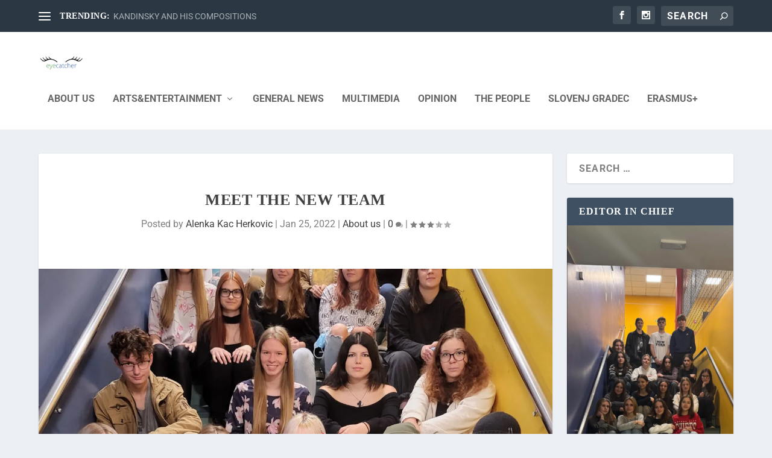

--- FILE ---
content_type: text/css
request_url: https://eyecatcher.si/wp-content/et-cache/7542/et-core-unified-tb-8126-deferred-7542.min.css?ver=1765309667
body_size: 58
content:
.et_pb_section_0_tb_footer{padding-top:2px;padding-bottom:0px}.et_pb_row_0_tb_footer{background-color:#ffffff;border-color:#EDF000;max-width:90%}.et_pb_row_0_tb_footer.et_pb_row{padding-bottom:0px!important;padding-bottom:0px}.et_pb_image_0_tb_footer .et_pb_image_wrap img{min-height:284px}.et_pb_image_0_tb_footer{margin-bottom:-3px!important;text-align:left;margin-left:0}.et_pb_image_1_tb_footer .et_pb_image_wrap img{min-height:287px}.et_pb_image_1_tb_footer,.et_pb_image_3_tb_footer{text-align:left;margin-left:0}.et_pb_image_2_tb_footer .et_pb_image_wrap img{min-height:291px}.et_pb_image_2_tb_footer{padding-right:0px;padding-bottom:0px;width:100%;text-align:left;margin-left:0}.et_pb_image_3_tb_footer .et_pb_image_wrap img{min-height:143px}.et_pb_row_1_tb_footer{background-color:#ffffff;border-color:#EDF000}.et_pb_row_1_tb_footer.et_pb_row{padding-top:0px!important;padding-bottom:3px!important;padding-top:0px;padding-bottom:3px}.et_pb_text_0_tb_footer.et_pb_text{color:#FFFFFF!important}.et_pb_text_0_tb_footer.et_pb_text a{color:#0C71C3!important}@media only screen and (max-width:980px){.et_pb_image_0_tb_footer .et_pb_image_wrap img,.et_pb_image_1_tb_footer .et_pb_image_wrap img,.et_pb_image_2_tb_footer .et_pb_image_wrap img,.et_pb_image_3_tb_footer .et_pb_image_wrap img{width:auto}}@media only screen and (max-width:767px){.et_pb_image_0_tb_footer .et_pb_image_wrap img,.et_pb_image_1_tb_footer .et_pb_image_wrap img,.et_pb_image_2_tb_footer .et_pb_image_wrap img,.et_pb_image_3_tb_footer .et_pb_image_wrap img{width:auto}}.et_pb_section_3.et_pb_section,.et_pb_section_4.et_pb_section{background-color:#0C71C3!important}.et_pb_row_10,.et_pb_row_11{background-color:#ffffff;border-color:#EDF000}.et_pb_text_6{margin-top:-54px!important}.et_pb_image_5{margin-top:-90px!important;text-align:left;margin-left:0}@media only screen and (max-width:980px){.et_pb_image_5 .et_pb_image_wrap img{width:auto}}@media only screen and (max-width:767px){.et_pb_image_5 .et_pb_image_wrap img{width:auto}}